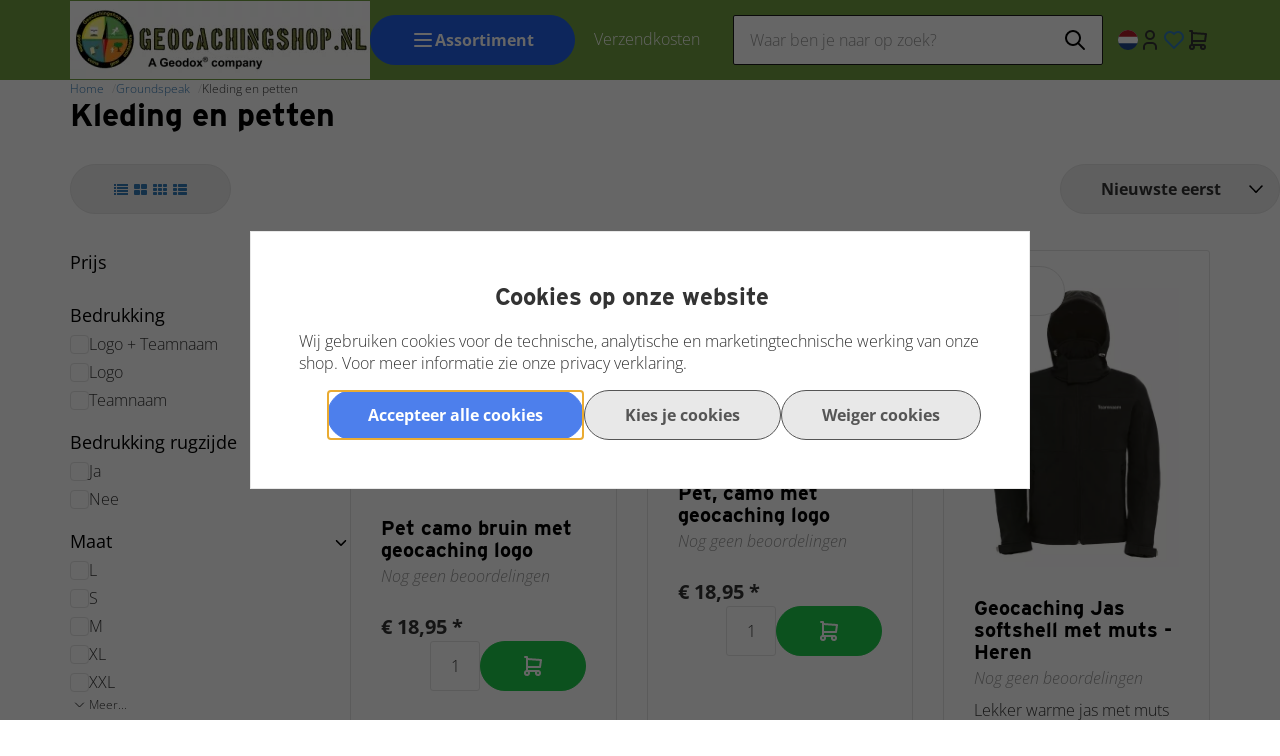

--- FILE ---
content_type: text/xml; charset="utf-8"
request_url: https://www.geocachingshop.nl/website/Includes/AjaxFunctions/WebsiteAjaxHandler.php?Show=ProductCategory
body_size: 487
content:
<?xml version="1.0" encoding="utf-8" ?><xjx><cmd n="js"><![CDATA[$(".page__viewed-recently").html("                           ")]]></cmd><cmd n="js"><![CDATA[console.group("32904696: Kleding en petten                       POST:https://www.geocachingshop.nl/website/Includes/AjaxFunctions/WebsiteAjaxHandler.php?Show=ProductCategory:LoadCategory");]]></cmd><cmd n="js"><![CDATA[console.info("Factory_Protom_Page_Category_ViewedRecently       IsSettingEnabled:58 ViewedRecently is enabled ");]]></cmd><cmd n="js"><![CDATA[console.info("Factory_Protom_Page_Category_ViewedRecently       Factory\Protom\Page\Category\{closure}:84 Recenlty viewed hidden on product page, recently viewed product are not visible");]]></cmd><cmd n="js"><![CDATA[console.info("Factory_Protom_Page_Category_MostViewed           IsSettingEnabled:53 Show MostViewed  1");]]></cmd><cmd n="js"><![CDATA[console.info("Factory_Protom_Page_Category_Pagination           Build:21 IsNextPageOnClick 1");]]></cmd><cmd n="js">console.groupEnd()</cmd><cmd n="js"><![CDATA[ajaxRequest.callbackSuccess("load");]]></cmd><cmd n="js"><![CDATA[CSRF.SetToken("43e5dcc78bccbc944b5239fad2f3f40936c2d2ab87b6a7af1588974b1b5d8713")]]></cmd></xjx>